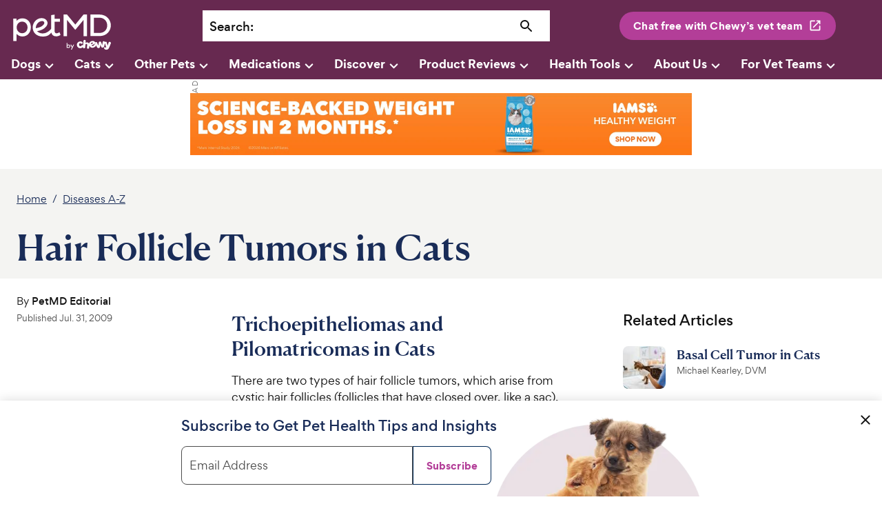

--- FILE ---
content_type: application/javascript; charset=UTF-8
request_url: https://www.petmd.com/_next/static/Wm7jwUPvOSIkrM5B33SaY/_buildManifest.js
body_size: 284
content:
self.__BUILD_MANIFEST=function(e,s){return{__rewrites:{beforeFiles:[],afterFiles:[],fallback:[]},"/404":[e,"static/chunks/pages/404-2c8585ddbd4a0f8d.js"],"/500":[e,"static/chunks/pages/500-e7525a8dcfa39b12.js"],"/_error":["static/chunks/pages/_error-67adc2e91f990411.js"],"/preview/[id]":[s,"static/chunks/pages/preview/[id]-ad67c5e6fe66d28a.js"],"/sitemap/pmd_content_index.xml":["static/chunks/pages/sitemap/pmd_content_index.xml-385415a4a0a7404a.js"],"/vvfeed":["static/chunks/pages/vvfeed-b2cdaee20cd89111.js"],"/wp-preview":[s,"static/chunks/pages/wp-preview-43f393dd934f2995.js"],"/[[...path]]":["static/css/27fbe3a06c91e635.css","static/chunks/pages/[[...path]]-450b7676b57562c6.js"],sortedPages:["/404","/500","/_app","/_error","/preview/[id]","/sitemap/pmd_content_index.xml","/vvfeed","/wp-preview","/[[...path]]"]}}("static/css/2918295a1ab47d70.css","static/css/58ea39cbda8745db.css"),self.__BUILD_MANIFEST_CB&&self.__BUILD_MANIFEST_CB();

--- FILE ---
content_type: text/plain;charset=utf-8
request_url: https://www.chewy.com/api/efproa/7cH8APx/D_mlT/aEqZ/IVumRAp/T?q=uMeW0WfnyLJmtFjTtKZv
body_size: 582
content:
aaxDU9ywa0q1UfoRRp6uhpna8rE7udbDOhy/1koljtOn9af/z+coESPqQAnYxs0xNr8Qrp7vQRcu8wfPYmM5wn9y5tWLVg==